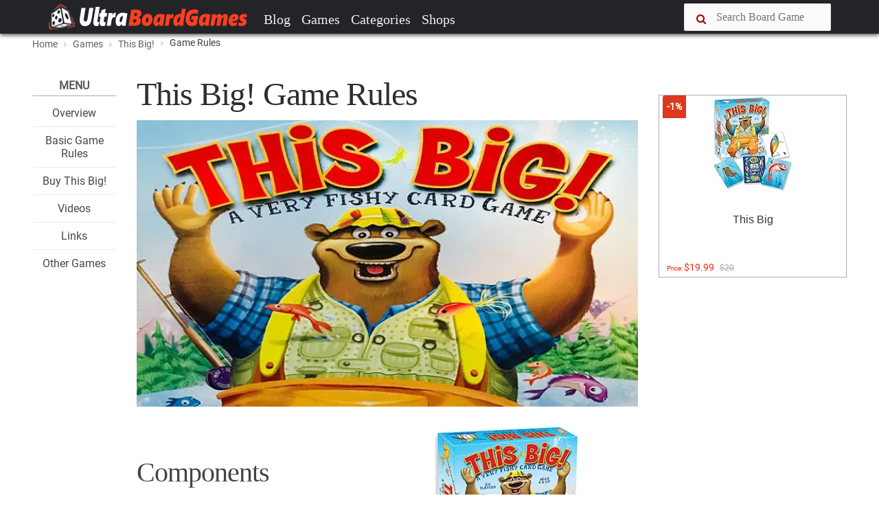

--- FILE ---
content_type: text/html; charset=UTF-8
request_url: https://www.ultraboardgames.com/this-big/game-rules.php
body_size: 10437
content:
<!DOCTYPE html><html lang="en"><head><meta charset="utf-8"/>
<script>var __ezHttpConsent={setByCat:function(src,tagType,attributes,category,force,customSetScriptFn=null){var setScript=function(){if(force||window.ezTcfConsent[category]){if(typeof customSetScriptFn==='function'){customSetScriptFn();}else{var scriptElement=document.createElement(tagType);scriptElement.src=src;attributes.forEach(function(attr){for(var key in attr){if(attr.hasOwnProperty(key)){scriptElement.setAttribute(key,attr[key]);}}});var firstScript=document.getElementsByTagName(tagType)[0];firstScript.parentNode.insertBefore(scriptElement,firstScript);}}};if(force||(window.ezTcfConsent&&window.ezTcfConsent.loaded)){setScript();}else if(typeof getEzConsentData==="function"){getEzConsentData().then(function(ezTcfConsent){if(ezTcfConsent&&ezTcfConsent.loaded){setScript();}else{console.error("cannot get ez consent data");force=true;setScript();}});}else{force=true;setScript();console.error("getEzConsentData is not a function");}},};</script>
<script>var ezTcfConsent=window.ezTcfConsent?window.ezTcfConsent:{loaded:false,store_info:false,develop_and_improve_services:false,measure_ad_performance:false,measure_content_performance:false,select_basic_ads:false,create_ad_profile:false,select_personalized_ads:false,create_content_profile:false,select_personalized_content:false,understand_audiences:false,use_limited_data_to_select_content:false,};function getEzConsentData(){return new Promise(function(resolve){document.addEventListener("ezConsentEvent",function(event){var ezTcfConsent=event.detail.ezTcfConsent;resolve(ezTcfConsent);});});}</script>
<script>if(typeof _setEzCookies!=='function'){function _setEzCookies(ezConsentData){var cookies=window.ezCookieQueue;for(var i=0;i<cookies.length;i++){var cookie=cookies[i];if(ezConsentData&&ezConsentData.loaded&&ezConsentData[cookie.tcfCategory]){document.cookie=cookie.name+"="+cookie.value;}}}}
window.ezCookieQueue=window.ezCookieQueue||[];if(typeof addEzCookies!=='function'){function addEzCookies(arr){window.ezCookieQueue=[...window.ezCookieQueue,...arr];}}
addEzCookies([{name:"ezoab_101158",value:"mod11-c; Path=/; Domain=ultraboardgames.com; Max-Age=7200",tcfCategory:"store_info",isEzoic:"true",},{name:"ezosuibasgeneris-1",value:"5407ac07-8c1b-401a-4bff-f35780f77fb9; Path=/; Domain=ultraboardgames.com; Expires=Wed, 27 Jan 2027 15:13:59 UTC; Secure; SameSite=None",tcfCategory:"understand_audiences",isEzoic:"true",}]);if(window.ezTcfConsent&&window.ezTcfConsent.loaded){_setEzCookies(window.ezTcfConsent);}else if(typeof getEzConsentData==="function"){getEzConsentData().then(function(ezTcfConsent){if(ezTcfConsent&&ezTcfConsent.loaded){_setEzCookies(window.ezTcfConsent);}else{console.error("cannot get ez consent data");_setEzCookies(window.ezTcfConsent);}});}else{console.error("getEzConsentData is not a function");_setEzCookies(window.ezTcfConsent);}</script><script type="text/javascript" data-ezscrex='false' data-cfasync='false'>window._ezaq = Object.assign({"edge_cache_status":13,"edge_response_time":83,"url":"https://www.ultraboardgames.com/this-big/game-rules.php"}, typeof window._ezaq !== "undefined" ? window._ezaq : {});</script><script type="text/javascript" data-ezscrex='false' data-cfasync='false'>window._ezaq = Object.assign({"ab_test_id":"mod11-c"}, typeof window._ezaq !== "undefined" ? window._ezaq : {});window.__ez=window.__ez||{};window.__ez.tf={};</script><script type="text/javascript" data-ezscrex='false' data-cfasync='false'>window.ezDisableAds = true;</script>
<script data-ezscrex='false' data-cfasync='false' data-pagespeed-no-defer>var __ez=__ez||{};__ez.stms=Date.now();__ez.evt={};__ez.script={};__ez.ck=__ez.ck||{};__ez.template={};__ez.template.isOrig=true;__ez.queue=__ez.queue||function(){var e=0,i=0,t=[],n=!1,o=[],r=[],s=!0,a=function(e,i,n,o,r,s,a){var l=arguments.length>7&&void 0!==arguments[7]?arguments[7]:window,d=this;this.name=e,this.funcName=i,this.parameters=null===n?null:w(n)?n:[n],this.isBlock=o,this.blockedBy=r,this.deleteWhenComplete=s,this.isError=!1,this.isComplete=!1,this.isInitialized=!1,this.proceedIfError=a,this.fWindow=l,this.isTimeDelay=!1,this.process=function(){f("... func = "+e),d.isInitialized=!0,d.isComplete=!0,f("... func.apply: "+e);var i=d.funcName.split("."),n=null,o=this.fWindow||window;i.length>3||(n=3===i.length?o[i[0]][i[1]][i[2]]:2===i.length?o[i[0]][i[1]]:o[d.funcName]),null!=n&&n.apply(null,this.parameters),!0===d.deleteWhenComplete&&delete t[e],!0===d.isBlock&&(f("----- F'D: "+d.name),m())}},l=function(e,i,t,n,o,r,s){var a=arguments.length>7&&void 0!==arguments[7]?arguments[7]:window,l=this;this.name=e,this.path=i,this.async=o,this.defer=r,this.isBlock=t,this.blockedBy=n,this.isInitialized=!1,this.isError=!1,this.isComplete=!1,this.proceedIfError=s,this.fWindow=a,this.isTimeDelay=!1,this.isPath=function(e){return"/"===e[0]&&"/"!==e[1]},this.getSrc=function(e){return void 0!==window.__ezScriptHost&&this.isPath(e)&&"banger.js"!==this.name?window.__ezScriptHost+e:e},this.process=function(){l.isInitialized=!0,f("... file = "+e);var i=this.fWindow?this.fWindow.document:document,t=i.createElement("script");t.src=this.getSrc(this.path),!0===o?t.async=!0:!0===r&&(t.defer=!0),t.onerror=function(){var e={url:window.location.href,name:l.name,path:l.path,user_agent:window.navigator.userAgent};"undefined"!=typeof _ezaq&&(e.pageview_id=_ezaq.page_view_id);var i=encodeURIComponent(JSON.stringify(e)),t=new XMLHttpRequest;t.open("GET","//g.ezoic.net/ezqlog?d="+i,!0),t.send(),f("----- ERR'D: "+l.name),l.isError=!0,!0===l.isBlock&&m()},t.onreadystatechange=t.onload=function(){var e=t.readyState;f("----- F'D: "+l.name),e&&!/loaded|complete/.test(e)||(l.isComplete=!0,!0===l.isBlock&&m())},i.getElementsByTagName("head")[0].appendChild(t)}},d=function(e,i){this.name=e,this.path="",this.async=!1,this.defer=!1,this.isBlock=!1,this.blockedBy=[],this.isInitialized=!0,this.isError=!1,this.isComplete=i,this.proceedIfError=!1,this.isTimeDelay=!1,this.process=function(){}};function c(e,i,n,s,a,d,c,u,f){var m=new l(e,i,n,s,a,d,c,f);!0===u?o[e]=m:r[e]=m,t[e]=m,h(m)}function h(e){!0!==u(e)&&0!=s&&e.process()}function u(e){if(!0===e.isTimeDelay&&!1===n)return f(e.name+" blocked = TIME DELAY!"),!0;if(w(e.blockedBy))for(var i=0;i<e.blockedBy.length;i++){var o=e.blockedBy[i];if(!1===t.hasOwnProperty(o))return f(e.name+" blocked = "+o),!0;if(!0===e.proceedIfError&&!0===t[o].isError)return!1;if(!1===t[o].isComplete)return f(e.name+" blocked = "+o),!0}return!1}function f(e){var i=window.location.href,t=new RegExp("[?&]ezq=([^&#]*)","i").exec(i);"1"===(t?t[1]:null)&&console.debug(e)}function m(){++e>200||(f("let's go"),p(o),p(r))}function p(e){for(var i in e)if(!1!==e.hasOwnProperty(i)){var t=e[i];!0===t.isComplete||u(t)||!0===t.isInitialized||!0===t.isError?!0===t.isError?f(t.name+": error"):!0===t.isComplete?f(t.name+": complete already"):!0===t.isInitialized&&f(t.name+": initialized already"):t.process()}}function w(e){return"[object Array]"==Object.prototype.toString.call(e)}return window.addEventListener("load",(function(){setTimeout((function(){n=!0,f("TDELAY -----"),m()}),5e3)}),!1),{addFile:c,addFileOnce:function(e,i,n,o,r,s,a,l,d){t[e]||c(e,i,n,o,r,s,a,l,d)},addDelayFile:function(e,i){var n=new l(e,i,!1,[],!1,!1,!0);n.isTimeDelay=!0,f(e+" ...  FILE! TDELAY"),r[e]=n,t[e]=n,h(n)},addFunc:function(e,n,s,l,d,c,u,f,m,p){!0===c&&(e=e+"_"+i++);var w=new a(e,n,s,l,d,u,f,p);!0===m?o[e]=w:r[e]=w,t[e]=w,h(w)},addDelayFunc:function(e,i,n){var o=new a(e,i,n,!1,[],!0,!0);o.isTimeDelay=!0,f(e+" ...  FUNCTION! TDELAY"),r[e]=o,t[e]=o,h(o)},items:t,processAll:m,setallowLoad:function(e){s=e},markLoaded:function(e){if(e&&0!==e.length){if(e in t){var i=t[e];!0===i.isComplete?f(i.name+" "+e+": error loaded duplicate"):(i.isComplete=!0,i.isInitialized=!0)}else t[e]=new d(e,!0);f("markLoaded dummyfile: "+t[e].name)}},logWhatsBlocked:function(){for(var e in t)!1!==t.hasOwnProperty(e)&&u(t[e])}}}();__ez.evt.add=function(e,t,n){e.addEventListener?e.addEventListener(t,n,!1):e.attachEvent?e.attachEvent("on"+t,n):e["on"+t]=n()},__ez.evt.remove=function(e,t,n){e.removeEventListener?e.removeEventListener(t,n,!1):e.detachEvent?e.detachEvent("on"+t,n):delete e["on"+t]};__ez.script.add=function(e){var t=document.createElement("script");t.src=e,t.async=!0,t.type="text/javascript",document.getElementsByTagName("head")[0].appendChild(t)};__ez.dot=__ez.dot||{};__ez.queue.addFileOnce('/detroitchicago/boise.js', '/detroitchicago/boise.js?gcb=195-9&cb=5', true, [], true, false, true, false);__ez.queue.addFileOnce('/parsonsmaize/abilene.js', '/parsonsmaize/abilene.js?gcb=195-9&cb=e80eca0cdb', true, [], true, false, true, false);__ez.queue.addFileOnce('/parsonsmaize/mulvane.js', '/parsonsmaize/mulvane.js?gcb=195-9&cb=e75e48eec0', true, ['/parsonsmaize/abilene.js'], true, false, true, false);__ez.queue.addFileOnce('/detroitchicago/birmingham.js', '/detroitchicago/birmingham.js?gcb=195-9&cb=539c47377c', true, ['/parsonsmaize/abilene.js'], true, false, true, false);</script>
<script data-ezscrex="false" type="text/javascript" data-cfasync="false">window._ezaq = Object.assign({"ad_cache_level":0,"adpicker_placement_cnt":0,"ai_placeholder_cache_level":0,"ai_placeholder_placement_cnt":-1,"domain":"ultraboardgames.com","domain_id":101158,"ezcache_level":2,"ezcache_skip_code":0,"has_bad_image":0,"has_bad_words":0,"is_sitespeed":0,"lt_cache_level":0,"response_size":21516,"response_size_orig":15752,"response_time_orig":70,"template_id":5,"url":"https://www.ultraboardgames.com/this-big/game-rules.php","word_count":0,"worst_bad_word_level":0}, typeof window._ezaq !== "undefined" ? window._ezaq : {});__ez.queue.markLoaded('ezaqBaseReady');</script>
<script type='text/javascript' data-ezscrex='false' data-cfasync='false'>
window.ezAnalyticsStatic = true;

function analyticsAddScript(script) {
	var ezDynamic = document.createElement('script');
	ezDynamic.type = 'text/javascript';
	ezDynamic.innerHTML = script;
	document.head.appendChild(ezDynamic);
}
function getCookiesWithPrefix() {
    var allCookies = document.cookie.split(';');
    var cookiesWithPrefix = {};

    for (var i = 0; i < allCookies.length; i++) {
        var cookie = allCookies[i].trim();

        for (var j = 0; j < arguments.length; j++) {
            var prefix = arguments[j];
            if (cookie.indexOf(prefix) === 0) {
                var cookieParts = cookie.split('=');
                var cookieName = cookieParts[0];
                var cookieValue = cookieParts.slice(1).join('=');
                cookiesWithPrefix[cookieName] = decodeURIComponent(cookieValue);
                break; // Once matched, no need to check other prefixes
            }
        }
    }

    return cookiesWithPrefix;
}
function productAnalytics() {
	var d = {"pr":[6],"omd5":"32285b9e2291deb379d8c56f68fd4aa3","nar":"risk score"};
	d.u = _ezaq.url;
	d.p = _ezaq.page_view_id;
	d.v = _ezaq.visit_uuid;
	d.ab = _ezaq.ab_test_id;
	d.e = JSON.stringify(_ezaq);
	d.ref = document.referrer;
	d.c = getCookiesWithPrefix('active_template', 'ez', 'lp_');
	if(typeof ez_utmParams !== 'undefined') {
		d.utm = ez_utmParams;
	}

	var dataText = JSON.stringify(d);
	var xhr = new XMLHttpRequest();
	xhr.open('POST','/ezais/analytics?cb=1', true);
	xhr.onload = function () {
		if (xhr.status!=200) {
            return;
		}

        if(document.readyState !== 'loading') {
            analyticsAddScript(xhr.response);
            return;
        }

        var eventFunc = function() {
            if(document.readyState === 'loading') {
                return;
            }
            document.removeEventListener('readystatechange', eventFunc, false);
            analyticsAddScript(xhr.response);
        };

        document.addEventListener('readystatechange', eventFunc, false);
	};
	xhr.setRequestHeader('Content-Type','text/plain');
	xhr.send(dataText);
}
__ez.queue.addFunc("productAnalytics", "productAnalytics", null, true, ['ezaqBaseReady'], false, false, false, true);
</script><base href="https://www.ultraboardgames.com/this-big/game-rules.php"/>
 <title>How to play This Big! | Official Rules | UltraBoardGames</title>
    
 
 <meta http-equiv="X-UA-Compatible" content="IE=edge"/>
 <meta name="viewport" content="width=device-width, initial-scale=1.0, maximum-scale=1.0, user-scalable=no"/>
 <meta name="keywords" content="board game, boardgames, boardgame, board, games, game, hobby"/>
 <meta name="description" content="All information about boardgames. Reviews, tips, game rules, videos and links to the best board games, tabletop and card games."/>
 <meta name="author" content=""/>
    

 <link rel="shortcut icon" href="../img/favicon.ico"/>	

<link rel="preconnect" href="//pagead2.googlesyndication.com" crossorigin=""/>
<link rel="preconnect" href="//images-na.ssl-images-amazon.com" crossorigin=""/>
<link rel="preconnect" href="//z-na.amazon-adsystem.com" crossorigin=""/>
<link rel="preconnect" href="//go.ezoic.net" crossorigin=""/>

<link rel="preload" as="font" type="font/woff2" href="../css/fonts/roboto.woff2" crossorigin=""/>
<link rel="preload" as="font" type="font/woff2" href="../css/fonts/pt-serif.woff2" crossorigin=""/>

<link href="../plugins/font-awesome/css/font-awesome.min.css" rel="stylesheet" crossorigin=""/> 

<link rel="canonical" href="https://www.ultraboardgames.com/this-big/game-rules.php"/>

<link href="../css/ub.css?v=12500" rel="stylesheet"/> 



<script async="" src="//pagead2.googlesyndication.com/pagead/js/adsbygoogle.js"></script> 

    

<script type='text/javascript'>
var ezoTemplate = 'orig_site';
var ezouid = '1';
var ezoFormfactor = '1';
</script><script data-ezscrex="false" type='text/javascript'>
var soc_app_id = '0';
var did = 101158;
var ezdomain = 'ultraboardgames.com';
var ezoicSearchable = 1;
</script></head>


<body class="fixed-header">
 <header> 


<nav id="navheader" class="navbar navbar-expand-md navbar-dark  fixed-top">
 <div class="container">
   
      <a class="navbar-brand" href="../index.php"><img src="../img/logo.png" alt=""/></a>
      <button class="navbar-toggler" type="button" data-toggle="collapse" data-target="#navbarCollapse" aria-controls="navbarCollapse" aria-expanded="false" aria-label="Toggle navigation">
        <span class="navbar-toggler-icon"></span>  
      </button>
      
      <span class="navbar-toggler" aria-expanded="false">
       <a href="#" data-toggle="modal-search">      
        <i class="fa fa-search"></i>
      </a>
      </span>

      <div class="collapse navbar-collapse" id="navbarCollapse">

        <ul class="navbar-nav mr-auto">
          <li class="nav-item">
            <a class="nav-link" href="../blog/">Blog</a>
          </li>
          <li class="nav-item">
            <a class="nav-link" href="../games.php">Games</a>
          </li>
          <li class="nav-item">
            <a class="nav-link" href="../category/">Categories</a>
          </li>
<!--          
          <li class="nav-item"><a class="nav-link" href="../play-online.php">Play</a></li>          
          <li class="nav-item"><a class="nav-link" href="../deals.php">Deals</a></li>
-->          
          <li class="nav-item"><a class="nav-link" href="../online-shops/">Shops</a></li>          
        </ul>

      <div class="nav-right">
        <form method="post" action="../search.php">
          <div class="form-group input-icon-left" id="search1">          
           <i class="fa fa-search"></i>
            <input type="text" class="form-control" size="16" name="search" placeholder="Search Board Game"/>
          </div>
          <a href="#" data-toggle="modal-search" id="searchtoggle1">
           <i class="fa fa-search"></i>
          </a>
          <input type="submit" name="searchsubmit" class="submitbutton"/>
        </form>
      </div>

      </div>

</div>  
    </nav>


<div class="modal-search">
    <div class="container">
      <form method="post" action="../search.php">
       <input type="text" class="form-control" id="search2" name="search" placeholder="Type Board Game to search..."/>
       <i class="fa fa-times close"></i>
       <input type="submit" name="searchsubmit" class="submitbutton"/>
      </form>
    </div>
</div>

</header>  
 
<div id="wrapper">

<section class="bg-grey-50 border-bottom-1 border-grey-300"><div class="container"><ol class="breadcrumb"> <li><a href="../index.php">Home</a></li> <li><a href="../games.php"><nobr>Games</nobr></a></li> <li><a href="../this-big/"><nobr>This Big!</nobr></a></li> <li class="active"><nobr>Game Rules</nobr></li></ol></div></section>

<section class="padding-top-30 padding-bottom-50 padding-top-sm-20"><div class="container"><div class="row"><div class="col-xl-9 col-lg-10 col-md-12 "><div class="row"><div class="col-xl-2 col-lg-2 col-md-12"><div class="splitmenu"><div class="widget widget-list">
<div class="title">Menu</div>
<ul class="center">
<li><h4 class="widget-list-title"><a href="index.php">Overview</a></h4></li>
<li><h4 class="widget-list-title"><a href="game-rules.php">Basic Game Rules</a></h4></li>
<li><h4 class="widget-list-title"><a href="buy-this-big.php">Buy This Big!</a></h4></li>
<li><h4 class="widget-list-title"><a href="videos.php">Videos</a></h4></li>
<li><h4 class="widget-list-title"><a href="links.php">Links</a></h4></li>
<li><h4 class="widget-list-title"><a href="../">Other Games</a></h4></li>
</ul>
</div>

</div></div>
<div class="col-xl-10 col-lg-10 col-md-12"><div id="main" class="post post-single"><div id="ezoic-pub-ad-placeholder-101"></div><div class="post-header post-author"><div class="post-title"><h1>This Big! Game Rules</h1></div></div>

<div class="post-thumbnail"><img src="../img/slideshow/this-big.jpg" alt=""/></div>


<img src="gfx/components.jpg" class="floatr"/>

<br/>
<h2>Components</h2>
<ul>
<li>32 colored fish cards</li>
<li>8 river rubbish cards</li>
<li>20 colored lure cards</li>
<li>5 rainbow &#34;Lunker&#34; lure cards</li>
</ul>

<br/>
<h2>Object of the Game</h2>

<p>Cast lures into the river to catch high scoring fish. Avoid catching river rubbish. The first player to catch 10 points worth of fish (2-4 players) or 7 points worth (5-6 players) wins.</p>

<br/>
<h2>Setup</h2>

<p>Separate the River cards from the Tackle Box cards. Shuffle each deck separately and then deal out the following combination of cards, depending on the number of players:</p>

<p></p><table class="table table-condensed table-striped border">
<thead>
<tr><th>Players</th><th>River Cards</th><th>Tackle Box Cards</th></tr></thead>
<tbody>
<tr><td>2</td><td>5</td><td>3</td></tr>
<tr><td>3 - 4</td><td>4</td><td>3</td></tr>
<tr><td>5 - 6</td><td>3</td><td>2</td></tr>
</tbody>
</table>

<p></p>

<p>Stack the remaining cards in separate face down piles in the middle of the playing area. Hold your cards in your hands, secret from opponents.</p>

<br/>
<h2>Game Play</h2>

<img src="gfx/game5.jpg" class="floatr"/>

<p>The last player to catch a live fish starts the game. On your turn, choose one of your lure cards and i &#39;cast&#39; it into the river by placing it face up on a discard pile next to the Tackle Box pile in the middle.</p>

<p>All opponents must now check their hands and play face down in front of them either:</p>
<ol type="a">
<li>a fish card that matches in color to the lure card played, or</li>
<li>a riverrubbish card (boot, tire, can, or trombone).</li>
</ol>

<p>Opponents must play cards according to the following guidelines:</p>
<ol>
<li>

<p>If a player has exactly one matching colored fish card, he must play that card face down.</p>

<img src="gfx/game3.jpg"/><br/><br/>
</li>
<li>

<p>If a player has more than one matching colored fish, he must choose and play one of the matching cards face down.</p>

<img src="gfx/game4.jpg"/><br/><br/>
</li>
<li>

<p>If a player has both a matching colored fish card and a river rubbish card, he may choose to play either card face down (but must play one).</p>

<img src="gfx/game6.jpg"/><br/><br/>
</li>
<li>

<p>If a player does not have a matching colored fish but has a river rubbish card, he may choose to either play that card face down or pass by saying, &#34;No Catch!&#34;</p>

<img src="gfx/game8.jpg"/><br/><br/>
</li>
<li>

<p>If a player does not have any matching colored fish cards nor river rubbish cards he simply passes by saying, &#34;No Catch!&#34;</p>

<img src="gfx/game8_.jpg"/><br/><br/>

</li>
</ol>

<blockquote>

<p><b>Note:</b> If no player is able to play either a matching fish card or a river rubbish card, your turn ends immediately. Draw a new lure card from the Tackle Box and play passes to the left.</p>

</blockquote>

<br/>

<div id="ezoic-pub-ad-placeholder-109"></div>
<br/>

<p>Once all opponents have either played a face down card or said, &#34;No Catch!&#34;, you must now blindly pick one of the cards and reveal it to the group.</p>

<img src="gfx/game12.jpg" class="floatr"/>

<p>If your chosen card is a fish, take the card and place it face up in front of you to form your &#34;bucket&#34;. Fish in your bucket count towards your score at the end of the game.</p>

<br class="break"/>

<img src="gfx/game9.jpg" class="floatr"/>

<p>If the chosen card is a piece of river rubbish, you got caught with some junk! Place it in a discard pile next to the River stack.</p>

<br class="break"/>

<p>End your turn by drawing a card from the Tackle Box pile to replace your lure. The player whose card you chose must restock his hand by drawing a new card from the River pile. All other face down cards that were not chosen should be retrieved by their respective players, without revealing their values.</p>

<p>Play continues to the left with the next player casting a lure according to the above rules.</p>

<br/>
<h2>Lunker Lures</h2>

<img src="gfx/game10.jpg"/><br/><br/>

<p>Lunker lures catch the biggest fish in the river! If you play a Lunker lure (rainbow), all opponents must select and play (face down) the largest number fish card from their hands, regardless of color. (If a player has more than one of the same largest number fish card, she may choose which card to play). You must still select from among the face down cards, but chances are good you&#39;ll catch a big fish!</p>

<blockquote>

<h3>Notes</h3>

<ul>
<li><p>If the Tackle Box pile runs out of cards, shuffle the discard pile and lay it face down to create a new stack.</p></li>

<li><p>If the River pile runs out of cards, players no longer restock their hands but play out what they have in hand.</p></li>
</ul>

</blockquote>

<br/>
<h2>End of the Game</h2>

<p>Play rounds until one player has caught enough fish to add up to 10 or more points in a 3-4 player game, or 7 or more points in a 5-6 player game.</p>

<p>In the rare case that all players run out of River cards before this happens, then the <b>player with the most points wins</b>.</p>

<p>For a longer game, raise the point total to a higher number before playing.</p>

<br/>

<br/>

<blockquote class="white">

<h3>2-player Rules</h3>

<img src="gfx/game11.jpg" class="floatr"/>

<p>Play according to the standard rules with these changes: After you cast a lure, your opponent must play one or two River cards from her hand according to the following guidelines:</p>

<ul>
<li><p>If your opponent has more than one matching colored fish card, she must play two of them face down for you to choose.</p></li>

<li><p>If she has both a matching colored fish card and a River Rubbish card, she must play both cards face down for you to choose.</p></li>

<li><p>You must always play down a single matching fish card if you have one but never ONLY a single River Rubbish card.</p></li>
</ul>

<p>When your opponent plays more than one card, you must choose which one you want to catch. (Your opponent gets to take back the other card). Play then switches to your opponent.</p>

<p>First player to 10 points worth of fish wins.</p>

</blockquote>

<blockquote class="white">

<h3>Advanced Rules</h3>

<img src="gfx/game1.jpg" class="floatr"/>

<p>For a more challenging game, add in one or more of the following rules:</p>
<ol>
<li>

<p>River Rubbish cards are worth -1 point. If you catch river rubbish, add it to your bucket instead of placing it in the discard pile. These cards count against your total at the end of the game.</p>
</li>
<li>

<p>When one player reaches 7 points worth of fish, all players add the fish left in their hands to their buckets. (Add in River Rubbish cards too, if playing by the above rule). The player with highest total wins.</p>
</li>
<li>

<p>After selecting a card from the face down options, all other players reveal their &#34;uncaught&#34; cards for all to see before taking them back into their hands.</p>

</li>
</ol>

</blockquote>

<br class="break"/>
<a href="buy-this-big.php" class="nextpage">Continue Reading</a>

<div id="recommended_posts"></div>


<br/><br/>
<div id="ezoic-pub-ad-placeholder-102"></div><div id="ezoic-pub-ad-placeholder-135"></div></div></div>
</div>
</div>



<!-- Column --><div class="col-xl-3 col-lg-2 "><div id="ezoic-pub-ad-placeholder-124"></div><br/><div class="widget widget-list">
<div class="row deals">

<div class="col-xl-12 col-lg-12 col-md-4 col-sm-4 col-xs-12"><div class="card"><a href="https://www.amazon.com/Gamewright-240-This-Big/dp/B0028K2UXA?tag=ultrstra-20" target="_blank" data-price="110846">
<div class="card-img"><img src="https://images-na.ssl-images-amazon.com/images/I/71TLbd6BETL._SL160_.jpg" alt="" style="height:140px"/>
<div class="category"><span class="label label-danger">-1%</span></div></div><div class="caption" style="height:100px"><h3 class="card-title">This Big</h3></div><span class="card-price">Price: <b>$19.99</b><span class="oldprice">$20</span></span></a></div></div>

</div>


</div>

<div id="ezoic-pub-ad-placeholder-103"></div></div></div></div>
</section>



</div>
<!-- /#wrapper -->
 
<a href="#" id="totop" onclick="topFunction()"><i class="fa fa-chevron-up"></i></a>


<div class="bg-danger" style="height:30px"></div>


<footer>
 <div class="container">
 <div class="widget row">
 
   <div class="col-lg-6 col-md-6 col-sm-12 col-xs-12">
 	 <h4><i class="fa fa-codepen"></i> Ultra <span style="color:#fe4229">BoardGames</span></h4>
	 <p>This site is dedicated to promoting board games. Through extensive research, we bring everything you need to know about board games.</p>
   <p>Our mission is to produce engaging articles like reviews, tips and tricks, game rules, strategies, etc.  If you like the content of a board game on this site, please consider to buy the game. These games deserve it.</p>
   </div>

   <div class="col-lg-2 col-md-2"></div>
                
   <div class="col-lg-3 col-md-3 col-sm-12 col-xs-12">        
     <p><a href="../contact.php" rel="nofollow">Contact</a></p>
     <p><a href="../privacy.php">Privacy &amp; Disclaimer</a></p>         
   </div>
        			
 </div>
 </div>
		
 <div class="footer-bottom">
	<div class="container">© 2020 Ultra BoardGames. All rights reserved.</div>
 </div>
</footer>	

<div class="sticky-stopper"></div>

<div id="amzn-assoc-ad-7388e448-f41a-4173-bb40-bb3f004ca399"></div><script async="" src="//z-na.amazon-adsystem.com/widgets/onejs?MarketPlace=US&amp;adInstanceId=7388e448-f41a-4173-bb40-bb3f004ca399"></script>


<script src="../css/app.js?v=15"></script>

<script src="../css/bootstrap.js"></script>





<script>loadRecommandedPosts(10254,5146);</script>    
<script>


(function(i,s,o,g,r,a,m){i['GoogleAnalyticsObject']=r;i[r]=i[r]||function(){
 (i[r].q=i[r].q||[]).push(arguments)},i[r].l=1*new Date();a=s.createElement(o),
 m=s.getElementsByTagName(o)[0];a.async=1;a.src=g;m.parentNode.insertBefore(a,m)
 })(window,document,'script','//www.google-analytics.com/analytics.js','ga');
 ga('create', 'UA-38157590-25', 'ultraboardgames.com');  
 dir='../';page_id=5146;ga('set', 'contentGroup3', '2019');ga('set', 'contentGroup1', '19jun'); ga('send', 'pageview');

	
</script>



<script data-cfasync="false">function _emitEzConsentEvent(){var customEvent=new CustomEvent("ezConsentEvent",{detail:{ezTcfConsent:window.ezTcfConsent},bubbles:true,cancelable:true,});document.dispatchEvent(customEvent);}
(function(window,document){function _setAllEzConsentTrue(){window.ezTcfConsent.loaded=true;window.ezTcfConsent.store_info=true;window.ezTcfConsent.develop_and_improve_services=true;window.ezTcfConsent.measure_ad_performance=true;window.ezTcfConsent.measure_content_performance=true;window.ezTcfConsent.select_basic_ads=true;window.ezTcfConsent.create_ad_profile=true;window.ezTcfConsent.select_personalized_ads=true;window.ezTcfConsent.create_content_profile=true;window.ezTcfConsent.select_personalized_content=true;window.ezTcfConsent.understand_audiences=true;window.ezTcfConsent.use_limited_data_to_select_content=true;window.ezTcfConsent.select_personalized_content=true;}
function _clearEzConsentCookie(){document.cookie="ezCMPCookieConsent=tcf2;Domain=.ultraboardgames.com;Path=/;expires=Thu, 01 Jan 1970 00:00:00 GMT";}
_clearEzConsentCookie();if(typeof window.__tcfapi!=="undefined"){window.ezgconsent=false;var amazonHasRun=false;function _ezAllowed(tcdata,purpose){return(tcdata.purpose.consents[purpose]||tcdata.purpose.legitimateInterests[purpose]);}
function _handleConsentDecision(tcdata){window.ezTcfConsent.loaded=true;if(!tcdata.vendor.consents["347"]&&!tcdata.vendor.legitimateInterests["347"]){window._emitEzConsentEvent();return;}
window.ezTcfConsent.store_info=_ezAllowed(tcdata,"1");window.ezTcfConsent.develop_and_improve_services=_ezAllowed(tcdata,"10");window.ezTcfConsent.measure_content_performance=_ezAllowed(tcdata,"8");window.ezTcfConsent.select_basic_ads=_ezAllowed(tcdata,"2");window.ezTcfConsent.create_ad_profile=_ezAllowed(tcdata,"3");window.ezTcfConsent.select_personalized_ads=_ezAllowed(tcdata,"4");window.ezTcfConsent.create_content_profile=_ezAllowed(tcdata,"5");window.ezTcfConsent.measure_ad_performance=_ezAllowed(tcdata,"7");window.ezTcfConsent.use_limited_data_to_select_content=_ezAllowed(tcdata,"11");window.ezTcfConsent.select_personalized_content=_ezAllowed(tcdata,"6");window.ezTcfConsent.understand_audiences=_ezAllowed(tcdata,"9");window._emitEzConsentEvent();}
function _handleGoogleConsentV2(tcdata){if(!tcdata||!tcdata.purpose||!tcdata.purpose.consents){return;}
var googConsentV2={};if(tcdata.purpose.consents[1]){googConsentV2.ad_storage='granted';googConsentV2.analytics_storage='granted';}
if(tcdata.purpose.consents[3]&&tcdata.purpose.consents[4]){googConsentV2.ad_personalization='granted';}
if(tcdata.purpose.consents[1]&&tcdata.purpose.consents[7]){googConsentV2.ad_user_data='granted';}
if(googConsentV2.analytics_storage=='denied'){gtag('set','url_passthrough',true);}
gtag('consent','update',googConsentV2);}
__tcfapi("addEventListener",2,function(tcdata,success){if(!success||!tcdata){window._emitEzConsentEvent();return;}
if(!tcdata.gdprApplies){_setAllEzConsentTrue();window._emitEzConsentEvent();return;}
if(tcdata.eventStatus==="useractioncomplete"||tcdata.eventStatus==="tcloaded"){if(typeof gtag!='undefined'){_handleGoogleConsentV2(tcdata);}
_handleConsentDecision(tcdata);if(tcdata.purpose.consents["1"]===true&&tcdata.vendor.consents["755"]!==false){window.ezgconsent=true;(adsbygoogle=window.adsbygoogle||[]).pauseAdRequests=0;}
if(window.__ezconsent){__ezconsent.setEzoicConsentSettings(ezConsentCategories);}
__tcfapi("removeEventListener",2,function(success){return null;},tcdata.listenerId);if(!(tcdata.purpose.consents["1"]===true&&_ezAllowed(tcdata,"2")&&_ezAllowed(tcdata,"3")&&_ezAllowed(tcdata,"4"))){if(typeof __ez=="object"&&typeof __ez.bit=="object"&&typeof window["_ezaq"]=="object"&&typeof window["_ezaq"]["page_view_id"]=="string"){__ez.bit.Add(window["_ezaq"]["page_view_id"],[new __ezDotData("non_personalized_ads",true),]);}}}});}else{_setAllEzConsentTrue();window._emitEzConsentEvent();}})(window,document);</script><script defer src="https://static.cloudflareinsights.com/beacon.min.js/vcd15cbe7772f49c399c6a5babf22c1241717689176015" integrity="sha512-ZpsOmlRQV6y907TI0dKBHq9Md29nnaEIPlkf84rnaERnq6zvWvPUqr2ft8M1aS28oN72PdrCzSjY4U6VaAw1EQ==" data-cf-beacon='{"version":"2024.11.0","token":"22b0a2c7858541b9a03ade073196f34f","r":1,"server_timing":{"name":{"cfCacheStatus":true,"cfEdge":true,"cfExtPri":true,"cfL4":true,"cfOrigin":true,"cfSpeedBrain":true},"location_startswith":null}}' crossorigin="anonymous"></script>
</body></html>

--- FILE ---
content_type: text/html; charset=UTF-8
request_url: https://www.ultraboardgames.com/ajax.php?load_recommanded=5146&id=10254
body_size: -194
content:
[["..\/snap-the-interlocking-dragon-making-game\/game-rules.php","How to play Snap: The Interlocking Dragon-Making Game | Official Rules","..\/img\/slideshow\/snap-the-interlocking-dragon-making-game.jpg"],["..\/fitzit\/game-rules.php","How to play FitzIt | Official Rules","..\/img\/slideshow\/fitzit.jpg"],["..\/chomp\/game-rules.php","How to play Chomp! | Official Rules","..\/img\/slideshow\/chomp.jpg"],["..\/mad-libs\/game-rules.php","How to play Mad Libs | Official Game Rules","..\/img\/slideshow\/mad-libs.jpg"]]
